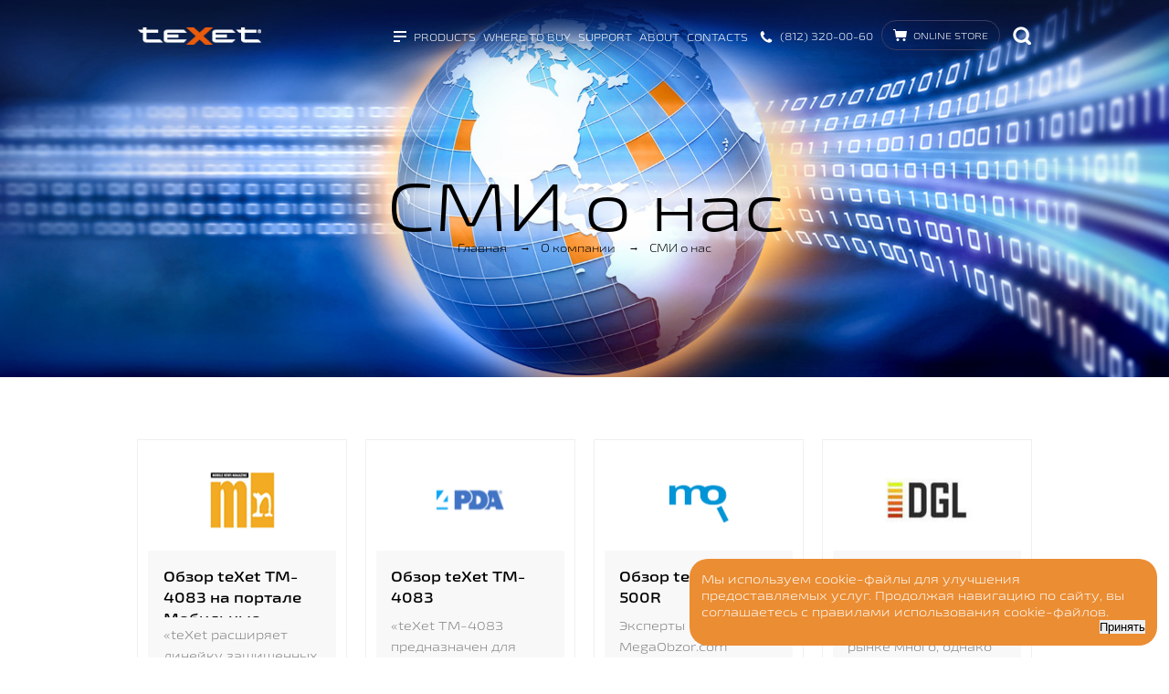

--- FILE ---
content_type: text/html; charset=UTF-8
request_url: https://www.texet.ru/smi-o-nas?page=4&en
body_size: 5669
content:
<!DOCTYPE html>
<html lang='ru'>
<head>
	<meta charset='UTF-8' />
	<title>СМИ о нас - teXet - цифровая техника</title>
	<meta name='description' content='СМИ о нас - teXet - цифровая техника' />
	<meta name='keywords' content='СМИ о нас - teXet - цифровая техника' /> 
	<meta name='viewport' content='width=device-width' />
	<meta http-equiv='X-UA-Compatible' content='IE=edge' />
	<link rel='stylesheet' type='text/css' href='/theme/texet/style.css?1936547799' />
	<link rel='shortcut icon' href='/favicon.ico?v=3' />

	<link rel='stylesheet' href='/theme/texet/animate.min.css'/>
	<link rel='stylesheet' href='/theme/texet/aos.css'/>
	<link rel='stylesheet' href='/theme/texet/swiper.min.css'/>
	<link rel='stylesheet' href='/theme/texet/fancybox.css'/>
	
	<meta name='google-site-verification' content='eAur1XnGJEwuVPiPbzToBrTUzL06trY45uOsU6z58N8' />
	<link rel='stylesheet' href='/theme/texet/splide-core.min.css'/>
	<script src='https://cdn.jsdelivr.net/npm/js-cookie@3.0.5/dist/js.cookie.min.js'></script>

	<!-- Yandex.Metrika informer -->
	<!--a href='https://metrika.yandex.ru/stat/?id=13736662&amp;from=informer' target='_blank' rel='nofollow'>
	<img src='https://informer.yandex.ru/informer/13736662/3_1_FFFFFFFF_EFEFEFFF_0_pageviews' style='width:88px; height:31px; border:0;' alt='Яндекс.Метрика' title='Яндекс.Метрика: данные за сегодня (просмотры, визиты и уникальные посетители)' class='ym-advanced-informer' data-cid='13736662' data-lang='ru' />
	</a -->
	<!-- /Yandex.Metrika informer -->

	<!-- Yandex.Metrika counter -->
	<script type='text/javascript' >
		(function(m,e,t,r,i,k,a){m[i]=m[i]||function(){(m[i].a=m[i].a||[]).push(arguments)};
		m[i].l=1*new Date();
		for (var j = 0; j < document.scripts.length; j++) {if (document.scripts[j].src === r) { return; }}
		k=e.createElement(t),a=e.getElementsByTagName(t)[0],k.async=1,k.src=r,a.parentNode.insertBefore(k,a)})
		(window, document, 'script', 'https://mc.yandex.ru/metrika/tag.js', 'ym');

		ym(13736662, 'init', {
			clickmap:true,
			trackLinks:true,
			accurateTrackBounce:true
		});
	</script>
	<noscript><div><img src='https://mc.yandex.ru/watch/13736662' style='position:absolute; left:-9999px;' alt='' /></div></noscript>
	<!-- /Yandex.Metrika counter -->
	
</head>
<body>
	

	<script src='/js/jquery.js'></script>
	<!-- Определение браузера ИЕ 7 -->
	<!--[if lte IE 7]> 
		<div style='width: 100%; background: #e5e5e5; text-align: center'>Браузер, который вы используете, не может корректно отобразить эту страницу. <a href='http://www.google.com/chrome/'>Пожалуйста, обновите его</a></div>
	<![endif]-->
	<div id='black'></div>
	<div id='mod'>
		<div class='close'></div>
		<div id='modbox'></div>
	</div>
	<div id='black3'>
		<div id='black33'></div>
		<div id='mod3'>
			<div class='close3'></div>
			<div id='modbox3'></div>
		</div>
	</div>
	<div class='cookies-win' id='cookiesWin'>
		<div class='cookies-win-text'>
			Мы используем cookie-файлы для улучшения предоставляемых услуг. Продолжая навигацию по сайту, вы соглашаетесь с правилами использования cookie-файлов.
		</div>
		<button type='button' id='acceptCookies' class='button__button font-size--16'>Принять</button>
	</div>
	<script>
		if(Cookies.get('agree')=='1'){
			$('#cookiesWin').css('display', 'none');
		}
		$('#acceptCookies').click(function(){
			$('#cookiesWin').css('display', 'none');
			Cookies.set('agree', 1);
		});
	</script>
	<div class='center wrapper'>
		<div class='topMenuv'><div><div class='menuLink  menuLines mobLink' data-id='1'>Products</div></div><div class='mobpages mobpages1'><div>
				<a class='mobcatLink  ' href='/mobile' style=''>
					Mobile Phones
				</a>
			</div><div>
				<a class='mobcatLink  ' href='/phones' style='margin-bottom: 18px;'>
					Telephones
				</a>
			</div></div><div><a class='menuLink  mobLink' href='/where_to_buy'>Where to buy</a></div><div><a class='menuLink  mobLink' href='/support'>Support</a></div><div><div class='menuLink  menuOrange mobLink' data-id='4'>About</div></div><div class='mobpages mobpages4'><div>
					<a class='mobcatLink  ' href='/about/history' style='margin-bottom: 18px;'>
						History
					</a>
				</div></div><div><div class='menuLink  menuOrange mobLink' data-id='5'>Contacts</div></div><div class='mobpages mobpages5'><div>
					<a class='mobcatLink  ' href='/centralniy-ofis-sanktpeterburg' style='margin-bottom: 18px;'>
						Head office of </br>St. Petersburg
					</a>
				</div></div><div><a href='http://texet-market.ru' rel='nofollow' target='_blank' class='menuLink shopMob'>Online store</a></div>
	<div><a href='tel:(812)320-00-60' class='menuLink topPhoneMob'>(812) 320-00-60</a></div><div class='clear'></div>
	</div>
		<div class=''>
			<header class='top'>
				<div class='center6'>
		<div class='topMenu'></div>
		<a href='/' class='logo'></a>
		<div class='searchWrap'>
			<div class='searchIn'>
				<form action='/search' method='POST'>
					<input type='text' name='search' value='' class='searchInput' placeholder='Поиск по сайту...'>
					<input type='submit' name='searchBtn' class='searchBtn' value=''>
				</form> 
			</div>
			<div class='search'></div>
			<div class='clear'></div>
		</div>
		<a href='http://texet-market.ru' rel='nofollow' target='_blank' class='shop'>Online store</a>
		<a href='tel:(812)320-00-60' class='topPhone'>(812) 320-00-60</a>
		<div class='menu'><div class='menuLink  menuLines'>Products</div><a class='menuLink ' href='/where_to_buy'>Where to buy</a><a class='menuLink ' href='/support'>Support</a><div class='menuLink  menuOrange' data-id='4'>About</div><div class='menuLink  menuOrange' data-id='5'>Contacts</div><div class='clear'></div>
	</div>
		<div class='clear'></div>
	</div>
	<div class='orangeBox orangeCat'>
		<div class='orange'>
			<div class='cats'><a class='catLink   ' href='/mobile'>
				<div class='catImg' style='background: url(/images/catalog_cat/1492760292.png) no-repeat center center;'></div>
				<div class='catText' style=''>
					<div class='vtable'>
						<div class='vrow'>
							<div class='vcell'>
								Mobile Phones
							</div>
						</div>
					</div>
				</div>
			</a><a class='catLink   ' href='/phones'>
				<div class='catImg' style='background: url(/images/catalog_cat/1492760365.png) no-repeat center center;'></div>
				<div class='catText' style=''>
					<div class='vtable'>
						<div class='vrow'>
							<div class='vcell'>
								Telephones
							</div>
						</div>
					</div>
				</div>
			</a><div class='clear'></div>
	</div>
		</div>
	</div>
	<div class='orangeBox orangeSearch'>
		<div class='orange'>
			<form action='/search' method='POST'>
				<input type='text' name='search' value='' class='searchInput2' placeholder='Поиск'>
				<input type='submit' name='searchBtn' class='searchBtn2' value=''>
			</form> 
		</div>
	</div>
	<div class='orangeBox orangePages orangePage4'>
				<div class='orange'>
					<div class='cats'><a class='catLink  ' href='/about/history'>
							<div class='catImg' style='background: url(/images/page/1497528220.png) no-repeat center center;'></div>
							<div class='catText' style=''>
								<div class='vtable'>
									<div class='vrow'>
										<div class='vcell'>
											History
										</div>
									</div>
								</div>
							</div>
						</a><div class='clear'></div></div>
				</div>
			</div><div class='orangeBox orangePages orangePage5'>
				<div class='orange'>
					<div class='cats'><a class='catLink   catLinkBig' href='/centralniy-ofis-sanktpeterburg'>
							<div class='catImg' style='background: url(/images/page/1503327981.png) no-repeat center center;'></div>
							<div class='catText' style=''>
								<div class='vtable'>
									<div class='vrow'>
										<div class='vcell'>
											Head office of </br>St. Petersburg
										</div>
									</div>
								</div>
							</div>
						</a><div class='clear'></div></div>
				</div>
			</div>
			</header>
		</div>
	<div class='pageImg pageImg2'>
			<img src='/images/page/1503572011.jpg' alt='СМИ о нас' />
			<div class='pageNameBlock'>
				<div class='vtable'>
					<div class='vrow'>
						<div class='vcell'>
							<h1 class='pageName'>СМИ о нас</h1>
							<div class='pagePath'><div class='paths'><a href='/' class='path'>Главная</a>
			<span class='path_arr'>&rarr;</span><span class='path'>О компании</span>
			<span class='path_arr'>&rarr;</span><span class='path'>СМИ о нас</span></div></div>
						</div>
					</div>
				</div>
			</div>
		</div><style>
		.pageNameBlock * {
			color: #000000;
		}
		</style><div class='center3'><a href='/smi-o-nas/id3682' class='newsPl ' id='smi33'>
					<div class='newsImg smiImg'>
						<div class='smiImgBox'>
							<div class='newsImage' style='background: url(../images/news/1498082987.png) no-repeat center center;'></div>
						</div>
					</div>
					<div class='newsBlock'>
						<div class='newsName dot'>
							Обзор teXet TM-4083 на портале Мобильные новости
						</div>
						<div class='newsText dot'>
							«teXet расширяет линейку защищенных устройств и представляет новинку ТМ-4083»
						</div>
					</div>
					<div class='newsDate'>
						23-09-2016
					</div>
				</a><a href='/smi-o-nas/id3666' class='newsPl  newsPla2' id='smi34'>
					<div class='newsImg smiImg'>
						<div class='smiImgBox'>
							<div class='newsImage' style='background: url(../images/news/1498082989.png) no-repeat center center;'></div>
						</div>
					</div>
					<div class='newsBlock'>
						<div class='newsName dot'>
							Обзор teXet TM-4083
						</div>
						<div class='newsText dot'>
							«teXet TM-4083 предназначен для любителей экстремального туризма»
						</div>
					</div>
					<div class='newsDate'>
						08-09-2016
					</div>
				</a><a href='/smi-o-nas/id3646' class='newsPl ' id='smi35'>
					<div class='newsImg smiImg'>
						<div class='smiImgBox'>
							<div class='newsImage' style='background: url(../images/news/1498082990.png) no-repeat center center;'></div>
						</div>
					</div>
					<div class='newsBlock'>
						<div class='newsName dot'>
							Обзор teXet TM-500R
						</div>
						<div class='newsText dot'>
							Эксперты MegaObzor.com поделились мнением о новом защищенном телефоне teXet TM-500R: «Сегмент защищенных мобильных телефонов демонстрирует рост несмотря на доминирование Android-смартфонов.Сегодня в наше распоряжение попала новинка teXet TM-500R. Здесь за
						</div>
					</div>
					<div class='newsDate'>
						16-08-2016
					</div>
				</a><a href='/smi-o-nas/id3576' class='newsPl  newsPla newsPla2' id='smi36'>
					<div class='newsImg smiImg'>
						<div class='smiImgBox'>
							<div class='newsImage' style='background: url(../images/news/1498082991.JPG) no-repeat center center;'></div>
						</div>
					</div>
					<div class='newsBlock'>
						<div class='newsName dot'>
							Обзор смартфона teXet TM-4082R
						</div>
						<div class='newsText dot'>
							DGL.ru: "Телефонов на рынке много, однако далеко не все из них могут похвастать «броней», позволяющей эксплуатировать эти девайсы в условиях, далеких от повседневной городской жизни. Впрочем, для любителей экстремального отдыха существуют специальные моде
						</div>
					</div>
					<div class='newsDate'>
						07-05-2015
					</div>
				</a><a href='/smi-o-nas/id3574' class='newsPl ' id='smi37'>
					<div class='newsImg smiImg'>
						<div class='smiImgBox'>
							<div class='newsImage' style='background: url(../images/news/1498082992.png) no-repeat center center;'></div>
						</div>
					</div>
					<div class='newsBlock'>
						<div class='newsName dot'>
							Видеорегистратор teXet DVR-650W: эксперты оценили!
						</div>
						<div class='newsText dot'>
							Данный модуль позволяет передавать записанные файлы на смартфон или планшет под Android или iOS, видеть на экране картинку «он-лайн», загружать треки на «облако», а также делать некоторые настройки регистратора — выбрать разрешение записи, длину видеороли
						</div>
					</div>
					<div class='newsDate'>
						28-04-2015
					</div>
				</a><a href='/smi-o-nas/id3572' class='newsPl  newsPla2' id='smi38'>
					<div class='newsImg smiImg'>
						<div class='smiImgBox'>
							<div class='newsImage' style='background: url(../images/news/1498082993.png) no-repeat center center;'></div>
						</div>
					</div>
					<div class='newsBlock'>
						<div class='newsName dot'>
							Обзор смартфона teXet iX-maxi
						</div>
						<div class='newsText dot'>
							«teXet iX-maxi можно легко перепутать с iPhone 6. С одной стороны, это выглядит забавно, с другой – даже интересно. Хорошее качество сборки, внимание к деталям, неплохая камера и, в конце концов, элементарная смелость инженеров, заслуживают уважения. Цена
						</div>
					</div>
					<div class='newsDate'>
						30-03-2015
					</div>
				</a><a href='/smi-o-nas/id3535' class='newsPl ' id='smi39'>
					<div class='newsImg smiImg'>
						<div class='smiImgBox'>
							<div class='newsImage' style='background: url(../images/news/1498082994.png) no-repeat center center;'></div>
						</div>
					</div>
					<div class='newsBlock'>
						<div class='newsName dot'>
							Эксперты портала Mobiltelefon.ru оценили iX-mini
						</div>
						<div class='newsText dot'>
							Яркий, стильный, недорогой смартфон прошел испытания в тестовой лаборатории: «Удачная бюджетная реплика iPhone 5C. Да, она имеет ряд недостатков, однако за свою цену это отличное предложение для тех, кто ценит в смартфоне компактность и яркий стиль».
						</div>
					</div>
					<div class='newsDate'>
						27-03-2015
					</div>
				</a><a href='/smi-o-nas/id3570' class='newsPl  newsPla newsPla2' id='smi40'>
					<div class='newsImg smiImg'>
						<div class='smiImgBox'>
							<div class='newsImage' style='background: url(../images/news/1498082995.png) no-repeat center center;'></div>
						</div>
					</div>
					<div class='newsBlock'>
						<div class='newsName dot'>
							Портал COMPRICE.ru: клон iPhone покоряет российский рынок
						</div>
						<div class='newsText dot'>
							«Если вы мечтали о чем-то, очень похожем на iPhone, но не могли себе этого позволить, порадуйте себя teXet iX-mini – максимально приближенному аналогу, при этом работающему на прекрасной ОС Android, лидеру по числу написанного по нее софта и максимально с
						</div>
					</div>
					<div class='newsDate'>
						25-03-2015
					</div>
				</a><div class='clear'></div><div class='clear'></div>
		<div class='navigation'><div class='block_nav'><div class='nav_table'><a class='prev_page' href='/smi-o-nas?page=3'>
			<span style='font-size: 12px;'><</span> </a><a href='/smi-o-nas?page=1' class='noactive_nav'>1</a><a href='/smi-o-nas?page=2' class='noactive_nav'>2</a><a href='/smi-o-nas?page=3' class='noactive_nav'>3</a><span class='active_nav'>4</span><a href='/smi-o-nas?page=5' class='noactive_nav'>5</a><a href='/smi-o-nas?page=6' class='noactive_nav'>6</a><a href='/smi-o-nas?page=7' class='noactive_nav'>7</a><a href='/smi-o-nas?page=8' class='noactive_nav'>8</a><span class='etc'>.&nbsp;&nbsp;.&nbsp;&nbsp;.</span><a href='/smi-o-nas?page=67' class='noactive_nav'>67</a><a class='next_page' href='/smi-o-nas?page=5'>
			<span style='font-size: 12px;'>></span></a><div class='clear'></div></div></div></div>
		<div class='clear' style='height: 5px;'></div><div class='clear' style='height: 60px;'></div></div>
		<footer class='foot foot2'>
			<div class='center6'>
				<div class='footGray'></div>
				<div class='langs'>
		<div class='lang ' data-lang='ru'>Русский</div>
		<div class='lang langAct' data-lang='en'>English</div>
	</div>
				<div class='footCopy'>
					<div>&copy; 1993-2026</div>
					<div>ООО «ТЕКСЕТ ИМПЕКС»</div>
				</div>
				<div class='footInfo'>
					<a href='http://goga.spb.ru' rel='nofollow' target='_blank'>Дизайн - goga.spb.ru</a><br>
					<a href='http://visualteam.ru' rel='nofollow' target='_blank'>Разработка сайта - Visualteam</a>
				</div>
				<div class='footSubs'>
		Ваш е-mail
		<div class='subs'>
			<input type='text' name='subs' class='subsInput' value='' />
			<div class='subsBtn subsSbm'></div>
			<div class='subsAlert'></div>
		</div>
		<style>
			.mini-agreement{
				padding-top: 5px;
			    font-size: 10px;
				display: flex;
				align-items: start;
				width: 310px;
				column-gap: 10px;
				line-height: 140%;
				font-size: 10px;
			}
			#mini-agreement{
				margin-top: 3px;
			}
		</style>
		<label class='mini-agreement' for='mini-agreement'>
			<input type='checkbox' id='mini-agreement'>
			Я согласен на обработку персональных данных и с условиями Пользовательского соглашения
		</labal>
	</div>
				<div class='footText'>
					Подпишитесь на рассылку <div>и будьте в курсе всех новинок!</div>
				</div>
				<div class='footSocsWrap'>
		<div class='footSocsAbs'>
			<div class='footSocs'></div>
		</div>
	</div>
				<div class='clear'></div>
			</div>
		</footer>
	</div>
	<div class='to_top'></div>
	
	<script src='/js/main.js?1340096185'></script>
	<script src='/js/wow.min.js'></script>
	<script src='/js/aos.js'></script>
	<script src='/js/swiper.min.js'></script>
	<script src='/js/splide.min.js'></script>
	<script src='/js/fancybox.js'></script>
	<script>
		wow = new WOW({
			boxClass: 'wow',
			animateClass: 'animate__animated',
			offset: 110,
			mobile: true,
			live: true
		})
		wow.init();
	</script>
	<script>
        AOS.init();
    </script>
	<script>
	
	var sliders = document.getElementsByClassName('splide');
	var params = {};
	for (let i = 0; i < sliders.length; i += 1) {
		var splide = new Splide(sliders[i]);
		splide.mount(params);
	}
	</script>
</body>
</html>